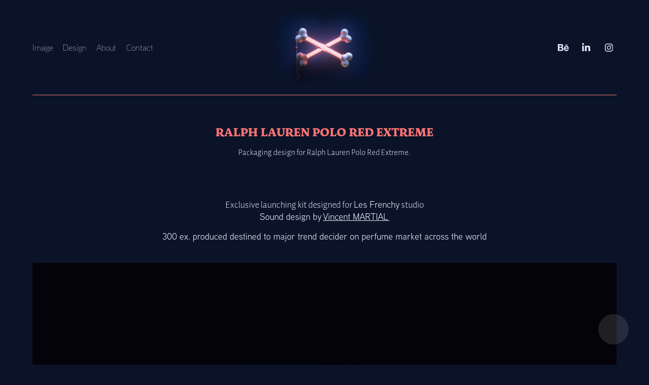

--- FILE ---
content_type: text/html; charset=utf-8
request_url: https://garyflint.com/ralph-lauren-polo-red-extreme
body_size: 9367
content:
<!DOCTYPE HTML>
<html lang="en-US">
<head>
  <meta charset="UTF-8" />
  <meta name="viewport" content="width=device-width, initial-scale=1" />
      <meta name="keywords"  content="perfume,ralph lauren,red extreme,VIP BOX,supercar,carbon,sport,Fragrance,luxury" />
      <meta name="description"  content="Packaging design for Ralph Lauren Polo Red Extreme." />
      <meta name="twitter:card"  content="summary_large_image" />
      <meta name="twitter:site"  content="@AdobePortfolio" />
      <meta  property="og:title" content="Gary Flint | Creative Studio - RALPH LAUREN POLO RED EXTREME" />
      <meta  property="og:description" content="Packaging design for Ralph Lauren Polo Red Extreme." />
      <meta  property="og:image" content="https://cdn.myportfolio.com/fe23aff6baafb05974ec5562187d5b96/9d153f40-c18c-4eb4-90cc-9adfd3d2c1ba_rwc_0x26x1504x850x1504.jpg?h=9e91f7ac82184c7c7fe2e3a13a0c8fba" />
        <link rel="icon" href="https://cdn.myportfolio.com/fe23aff6baafb05974ec5562187d5b96/7b08908a-127d-4f75-a707-7a18e3b44798_carw_1x1x32.jpg?h=8ccb1db941d9a80e82b91fe20120e5ac" />
        <link rel="apple-touch-icon" href="https://cdn.myportfolio.com/fe23aff6baafb05974ec5562187d5b96/27043866-5f11-4eca-9179-3f3143164f20_carw_1x1x180.jpg?h=7e7a0915612b295fb90e456857cbd722" />
      <link rel="stylesheet" href="/dist/css/main.css" type="text/css" />
      <link rel="stylesheet" href="https://cdn.myportfolio.com/fe23aff6baafb05974ec5562187d5b96/717829a48b5fad64747b7bf2f577ae731737215235.css?h=33fc3c985e05b8604e2d5a4f1efb643e" type="text/css" />
    <link rel="canonical" href="https://garyflint.com/ralph-lauren-polo-red-extreme" />
      <title>Gary Flint | Creative Studio - RALPH LAUREN POLO RED EXTREME</title>
    <script type="text/javascript" src="//use.typekit.net/ik/[base64].js?cb=8dae7d4d979f383d5ca1dd118e49b6878a07c580" async onload="
    try {
      window.Typekit.load();
    } catch (e) {
      console.warn('Typekit not loaded.');
    }
    "></script>
</head>
  <body class="transition-enabled">  <div class='page-background-video page-background-video-with-panel'>
  </div>
  <div class="js-responsive-nav">
    <div class="responsive-nav has-social">
      <div class="responsive-nav__contents">
        <div class="close-responsive-click-area js-close-responsive-nav">
          <div class="close-responsive-button"></div>
        </div>
            <nav class="nav-container" data-hover-hint="nav" data-hover-hint-placement="bottom-start">
                <div class="gallery-title"><a href="/projects" >Image</a></div>
                <div class="gallery-title"><a href="/design" >Design</a></div>
      <div class="page-title">
        <a href="/about" >About</a>
      </div>
      <div class="page-title">
        <a href="/contact" >Contact</a>
      </div>
            </nav>
          <div class="social pf-nav-social" data-context="theme.nav" data-hover-hint="navSocialIcons" data-hover-hint-placement="bottom-start">
            <ul>
                    <li>
                      <a href="https://www.behance.net/garyflinta9084" target="_blank">
                        <svg id="Layer_1" data-name="Layer 1" xmlns="http://www.w3.org/2000/svg" viewBox="0 0 30 24" class="icon"><path id="path-1" d="M18.83,14.38a2.78,2.78,0,0,0,.65,1.9,2.31,2.31,0,0,0,1.7.59,2.31,2.31,0,0,0,1.38-.41,1.79,1.79,0,0,0,.71-0.87h2.31a4.48,4.48,0,0,1-1.71,2.53,5,5,0,0,1-2.78.76,5.53,5.53,0,0,1-2-.37,4.34,4.34,0,0,1-1.55-1,4.77,4.77,0,0,1-1-1.63,6.29,6.29,0,0,1,0-4.13,4.83,4.83,0,0,1,1-1.64A4.64,4.64,0,0,1,19.09,9a4.86,4.86,0,0,1,2-.4A4.5,4.5,0,0,1,23.21,9a4.36,4.36,0,0,1,1.5,1.3,5.39,5.39,0,0,1,.84,1.86,7,7,0,0,1,.18,2.18h-6.9Zm3.67-3.24A1.94,1.94,0,0,0,21,10.6a2.26,2.26,0,0,0-1,.22,2,2,0,0,0-.66.54,1.94,1.94,0,0,0-.35.69,3.47,3.47,0,0,0-.12.65h4.29A2.75,2.75,0,0,0,22.5,11.14ZM18.29,6h5.36V7.35H18.29V6ZM13.89,17.7a4.4,4.4,0,0,1-1.51.7,6.44,6.44,0,0,1-1.73.22H4.24V5.12h6.24a7.7,7.7,0,0,1,1.73.17,3.67,3.67,0,0,1,1.33.56,2.6,2.6,0,0,1,.86,1,3.74,3.74,0,0,1,.3,1.58,3,3,0,0,1-.46,1.7,3.33,3.33,0,0,1-1.35,1.12,3.19,3.19,0,0,1,1.82,1.26,3.79,3.79,0,0,1,.59,2.17,3.79,3.79,0,0,1-.39,1.77A3.24,3.24,0,0,1,13.89,17.7ZM11.72,8.19a1.25,1.25,0,0,0-.45-0.47,1.88,1.88,0,0,0-.64-0.24,5.5,5.5,0,0,0-.76-0.05H7.16v3.16h3a2,2,0,0,0,1.28-.38A1.43,1.43,0,0,0,11.89,9,1.73,1.73,0,0,0,11.72,8.19ZM11.84,13a2.39,2.39,0,0,0-1.52-.45H7.16v3.73h3.11a3.61,3.61,0,0,0,.82-0.09A2,2,0,0,0,11.77,16a1.39,1.39,0,0,0,.47-0.54,1.85,1.85,0,0,0,.17-0.88A1.77,1.77,0,0,0,11.84,13Z"/></svg>
                      </a>
                    </li>
                    <li>
                      <a href="https://www.linkedin.com/in/fla0jesus0satan0zorro0er/" target="_blank">
                        <svg version="1.1" id="Layer_1" xmlns="http://www.w3.org/2000/svg" xmlns:xlink="http://www.w3.org/1999/xlink" viewBox="0 0 30 24" style="enable-background:new 0 0 30 24;" xml:space="preserve" class="icon">
                        <path id="path-1_24_" d="M19.6,19v-5.8c0-1.4-0.5-2.4-1.7-2.4c-1,0-1.5,0.7-1.8,1.3C16,12.3,16,12.6,16,13v6h-3.4
                          c0,0,0.1-9.8,0-10.8H16v1.5c0,0,0,0,0,0h0v0C16.4,9,17.2,7.9,19,7.9c2.3,0,4,1.5,4,4.9V19H19.6z M8.9,6.7L8.9,6.7
                          C7.7,6.7,7,5.9,7,4.9C7,3.8,7.8,3,8.9,3s1.9,0.8,1.9,1.9C10.9,5.9,10.1,6.7,8.9,6.7z M10.6,19H7.2V8.2h3.4V19z"/>
                        </svg>
                      </a>
                    </li>
                    <li>
                      <a href="https://www.instagram.com/garyflint.design/?hl=fr" target="_blank">
                        <svg version="1.1" id="Layer_1" xmlns="http://www.w3.org/2000/svg" xmlns:xlink="http://www.w3.org/1999/xlink" viewBox="0 0 30 24" style="enable-background:new 0 0 30 24;" xml:space="preserve" class="icon">
                        <g>
                          <path d="M15,5.4c2.1,0,2.4,0,3.2,0c0.8,0,1.2,0.2,1.5,0.3c0.4,0.1,0.6,0.3,0.9,0.6c0.3,0.3,0.5,0.5,0.6,0.9
                            c0.1,0.3,0.2,0.7,0.3,1.5c0,0.8,0,1.1,0,3.2s0,2.4,0,3.2c0,0.8-0.2,1.2-0.3,1.5c-0.1,0.4-0.3,0.6-0.6,0.9c-0.3,0.3-0.5,0.5-0.9,0.6
                            c-0.3,0.1-0.7,0.2-1.5,0.3c-0.8,0-1.1,0-3.2,0s-2.4,0-3.2,0c-0.8,0-1.2-0.2-1.5-0.3c-0.4-0.1-0.6-0.3-0.9-0.6
                            c-0.3-0.3-0.5-0.5-0.6-0.9c-0.1-0.3-0.2-0.7-0.3-1.5c0-0.8,0-1.1,0-3.2s0-2.4,0-3.2c0-0.8,0.2-1.2,0.3-1.5c0.1-0.4,0.3-0.6,0.6-0.9
                            c0.3-0.3,0.5-0.5,0.9-0.6c0.3-0.1,0.7-0.2,1.5-0.3C12.6,5.4,12.9,5.4,15,5.4 M15,4c-2.2,0-2.4,0-3.3,0c-0.9,0-1.4,0.2-1.9,0.4
                            c-0.5,0.2-1,0.5-1.4,0.9C7.9,5.8,7.6,6.2,7.4,6.8C7.2,7.3,7.1,7.9,7,8.7C7,9.6,7,9.8,7,12s0,2.4,0,3.3c0,0.9,0.2,1.4,0.4,1.9
                            c0.2,0.5,0.5,1,0.9,1.4c0.4,0.4,0.9,0.7,1.4,0.9c0.5,0.2,1.1,0.3,1.9,0.4c0.9,0,1.1,0,3.3,0s2.4,0,3.3,0c0.9,0,1.4-0.2,1.9-0.4
                            c0.5-0.2,1-0.5,1.4-0.9c0.4-0.4,0.7-0.9,0.9-1.4c0.2-0.5,0.3-1.1,0.4-1.9c0-0.9,0-1.1,0-3.3s0-2.4,0-3.3c0-0.9-0.2-1.4-0.4-1.9
                            c-0.2-0.5-0.5-1-0.9-1.4c-0.4-0.4-0.9-0.7-1.4-0.9c-0.5-0.2-1.1-0.3-1.9-0.4C17.4,4,17.2,4,15,4L15,4L15,4z"/>
                          <path d="M15,7.9c-2.3,0-4.1,1.8-4.1,4.1s1.8,4.1,4.1,4.1s4.1-1.8,4.1-4.1S17.3,7.9,15,7.9L15,7.9z M15,14.7c-1.5,0-2.7-1.2-2.7-2.7
                            c0-1.5,1.2-2.7,2.7-2.7s2.7,1.2,2.7,2.7C17.7,13.5,16.5,14.7,15,14.7L15,14.7z"/>
                          <path d="M20.2,7.7c0,0.5-0.4,1-1,1s-1-0.4-1-1s0.4-1,1-1S20.2,7.2,20.2,7.7L20.2,7.7z"/>
                        </g>
                        </svg>
                      </a>
                    </li>
            </ul>
          </div>
      </div>
    </div>
  </div>
  <div class="site-wrap cfix">
    <div class="site-container">
      <div class="site-content e2e-site-content">
          <header class="site-header js-site-header " data-context="theme.nav" data-hover-hint="nav" data-hover-hint-placement="top-start">
              <nav class="nav-container" data-hover-hint="nav" data-hover-hint-placement="bottom-start">
                <div class="gallery-title"><a href="/projects" >Image</a></div>
                <div class="gallery-title"><a href="/design" >Design</a></div>
      <div class="page-title">
        <a href="/about" >About</a>
      </div>
      <div class="page-title">
        <a href="/contact" >Contact</a>
      </div>
              </nav>
              <div class="logo-wrap" data-context="theme.logo.header" data-hover-hint="logo" data-hover-hint-placement="bottom-start">
                <div class="logo e2e-site-logo-text logo-image  ">
    <a href="/projects" class="image-normal image-link">
      <img src="https://cdn.myportfolio.com/fe23aff6baafb05974ec5562187d5b96/b84c582a-4767-4e88-9133-8647bedf001d_rwc_0x0x1280x674x4096.jpg?h=ba22b77945b26a1ccf25430ece4c55cf" alt="Gary Flint">
    </a>
                </div>
              </div>
              <div class="social pf-nav-social" data-context="theme.nav" data-hover-hint="navSocialIcons" data-hover-hint-placement="bottom-start">
                <ul>
                        <li>
                          <a href="https://www.behance.net/garyflinta9084" target="_blank">
                            <svg id="Layer_1" data-name="Layer 1" xmlns="http://www.w3.org/2000/svg" viewBox="0 0 30 24" class="icon"><path id="path-1" d="M18.83,14.38a2.78,2.78,0,0,0,.65,1.9,2.31,2.31,0,0,0,1.7.59,2.31,2.31,0,0,0,1.38-.41,1.79,1.79,0,0,0,.71-0.87h2.31a4.48,4.48,0,0,1-1.71,2.53,5,5,0,0,1-2.78.76,5.53,5.53,0,0,1-2-.37,4.34,4.34,0,0,1-1.55-1,4.77,4.77,0,0,1-1-1.63,6.29,6.29,0,0,1,0-4.13,4.83,4.83,0,0,1,1-1.64A4.64,4.64,0,0,1,19.09,9a4.86,4.86,0,0,1,2-.4A4.5,4.5,0,0,1,23.21,9a4.36,4.36,0,0,1,1.5,1.3,5.39,5.39,0,0,1,.84,1.86,7,7,0,0,1,.18,2.18h-6.9Zm3.67-3.24A1.94,1.94,0,0,0,21,10.6a2.26,2.26,0,0,0-1,.22,2,2,0,0,0-.66.54,1.94,1.94,0,0,0-.35.69,3.47,3.47,0,0,0-.12.65h4.29A2.75,2.75,0,0,0,22.5,11.14ZM18.29,6h5.36V7.35H18.29V6ZM13.89,17.7a4.4,4.4,0,0,1-1.51.7,6.44,6.44,0,0,1-1.73.22H4.24V5.12h6.24a7.7,7.7,0,0,1,1.73.17,3.67,3.67,0,0,1,1.33.56,2.6,2.6,0,0,1,.86,1,3.74,3.74,0,0,1,.3,1.58,3,3,0,0,1-.46,1.7,3.33,3.33,0,0,1-1.35,1.12,3.19,3.19,0,0,1,1.82,1.26,3.79,3.79,0,0,1,.59,2.17,3.79,3.79,0,0,1-.39,1.77A3.24,3.24,0,0,1,13.89,17.7ZM11.72,8.19a1.25,1.25,0,0,0-.45-0.47,1.88,1.88,0,0,0-.64-0.24,5.5,5.5,0,0,0-.76-0.05H7.16v3.16h3a2,2,0,0,0,1.28-.38A1.43,1.43,0,0,0,11.89,9,1.73,1.73,0,0,0,11.72,8.19ZM11.84,13a2.39,2.39,0,0,0-1.52-.45H7.16v3.73h3.11a3.61,3.61,0,0,0,.82-0.09A2,2,0,0,0,11.77,16a1.39,1.39,0,0,0,.47-0.54,1.85,1.85,0,0,0,.17-0.88A1.77,1.77,0,0,0,11.84,13Z"/></svg>
                          </a>
                        </li>
                        <li>
                          <a href="https://www.linkedin.com/in/fla0jesus0satan0zorro0er/" target="_blank">
                            <svg version="1.1" id="Layer_1" xmlns="http://www.w3.org/2000/svg" xmlns:xlink="http://www.w3.org/1999/xlink" viewBox="0 0 30 24" style="enable-background:new 0 0 30 24;" xml:space="preserve" class="icon">
                            <path id="path-1_24_" d="M19.6,19v-5.8c0-1.4-0.5-2.4-1.7-2.4c-1,0-1.5,0.7-1.8,1.3C16,12.3,16,12.6,16,13v6h-3.4
                              c0,0,0.1-9.8,0-10.8H16v1.5c0,0,0,0,0,0h0v0C16.4,9,17.2,7.9,19,7.9c2.3,0,4,1.5,4,4.9V19H19.6z M8.9,6.7L8.9,6.7
                              C7.7,6.7,7,5.9,7,4.9C7,3.8,7.8,3,8.9,3s1.9,0.8,1.9,1.9C10.9,5.9,10.1,6.7,8.9,6.7z M10.6,19H7.2V8.2h3.4V19z"/>
                            </svg>
                          </a>
                        </li>
                        <li>
                          <a href="https://www.instagram.com/garyflint.design/?hl=fr" target="_blank">
                            <svg version="1.1" id="Layer_1" xmlns="http://www.w3.org/2000/svg" xmlns:xlink="http://www.w3.org/1999/xlink" viewBox="0 0 30 24" style="enable-background:new 0 0 30 24;" xml:space="preserve" class="icon">
                            <g>
                              <path d="M15,5.4c2.1,0,2.4,0,3.2,0c0.8,0,1.2,0.2,1.5,0.3c0.4,0.1,0.6,0.3,0.9,0.6c0.3,0.3,0.5,0.5,0.6,0.9
                                c0.1,0.3,0.2,0.7,0.3,1.5c0,0.8,0,1.1,0,3.2s0,2.4,0,3.2c0,0.8-0.2,1.2-0.3,1.5c-0.1,0.4-0.3,0.6-0.6,0.9c-0.3,0.3-0.5,0.5-0.9,0.6
                                c-0.3,0.1-0.7,0.2-1.5,0.3c-0.8,0-1.1,0-3.2,0s-2.4,0-3.2,0c-0.8,0-1.2-0.2-1.5-0.3c-0.4-0.1-0.6-0.3-0.9-0.6
                                c-0.3-0.3-0.5-0.5-0.6-0.9c-0.1-0.3-0.2-0.7-0.3-1.5c0-0.8,0-1.1,0-3.2s0-2.4,0-3.2c0-0.8,0.2-1.2,0.3-1.5c0.1-0.4,0.3-0.6,0.6-0.9
                                c0.3-0.3,0.5-0.5,0.9-0.6c0.3-0.1,0.7-0.2,1.5-0.3C12.6,5.4,12.9,5.4,15,5.4 M15,4c-2.2,0-2.4,0-3.3,0c-0.9,0-1.4,0.2-1.9,0.4
                                c-0.5,0.2-1,0.5-1.4,0.9C7.9,5.8,7.6,6.2,7.4,6.8C7.2,7.3,7.1,7.9,7,8.7C7,9.6,7,9.8,7,12s0,2.4,0,3.3c0,0.9,0.2,1.4,0.4,1.9
                                c0.2,0.5,0.5,1,0.9,1.4c0.4,0.4,0.9,0.7,1.4,0.9c0.5,0.2,1.1,0.3,1.9,0.4c0.9,0,1.1,0,3.3,0s2.4,0,3.3,0c0.9,0,1.4-0.2,1.9-0.4
                                c0.5-0.2,1-0.5,1.4-0.9c0.4-0.4,0.7-0.9,0.9-1.4c0.2-0.5,0.3-1.1,0.4-1.9c0-0.9,0-1.1,0-3.3s0-2.4,0-3.3c0-0.9-0.2-1.4-0.4-1.9
                                c-0.2-0.5-0.5-1-0.9-1.4c-0.4-0.4-0.9-0.7-1.4-0.9c-0.5-0.2-1.1-0.3-1.9-0.4C17.4,4,17.2,4,15,4L15,4L15,4z"/>
                              <path d="M15,7.9c-2.3,0-4.1,1.8-4.1,4.1s1.8,4.1,4.1,4.1s4.1-1.8,4.1-4.1S17.3,7.9,15,7.9L15,7.9z M15,14.7c-1.5,0-2.7-1.2-2.7-2.7
                                c0-1.5,1.2-2.7,2.7-2.7s2.7,1.2,2.7,2.7C17.7,13.5,16.5,14.7,15,14.7L15,14.7z"/>
                              <path d="M20.2,7.7c0,0.5-0.4,1-1,1s-1-0.4-1-1s0.4-1,1-1S20.2,7.2,20.2,7.7L20.2,7.7z"/>
                            </g>
                            </svg>
                          </a>
                        </li>
                </ul>
              </div>
              <div class="hamburger-click-area js-hamburger">
                <div class="hamburger">
                  <i></i>
                  <i></i>
                  <i></i>
                </div>
              </div>
          </header>
        <main>
  <div class="page-container js-site-wrap" data-context="page.page.container" data-hover-hint="pageContainer">
    <section class="page standard-modules">
        <header class="page-header content" data-context="pages" data-identity="id:p5943a8d7302025cc86cbcad64e427b63a3e329ce3a4af35c7669b" data-hover-hint="pageHeader" data-hover-hint-id="p5943a8d7302025cc86cbcad64e427b63a3e329ce3a4af35c7669b">
            <h1 class="title preserve-whitespace e2e-site-logo-text">RALPH LAUREN POLO RED EXTREME</h1>
            <p class="description">Packaging design for Ralph Lauren Polo Red Extreme.</p>
        </header>
      <div class="page-content js-page-content" data-context="pages" data-identity="id:p5943a8d7302025cc86cbcad64e427b63a3e329ce3a4af35c7669b">
        <div id="project-canvas" class="js-project-modules modules content">
          <div id="project-modules">
              
              
              
              
              
              <div class="project-module module text project-module-text align-center js-project-module e2e-site-project-module-text">
  <div class="rich-text js-text-editable module-text"><div class="main-text">Exclusive launching kit designed for <span style="font-family:lgmv; font-weight:400;"><span>Les Frenchy</span></span> studio</div><div class="main-text"><span style="font-family:lgmv; font-weight:400;">Sound design by <a href="http://www.sonambule.net" target="_blank"><span><span>Vincent MARTIAL</span></span> </a></span></div><div class="sub-title"><div class="main-text"><span style="font-family:lgmv; font-weight:400;"><span><span>300 ex. produced destined to major trend decider on perfume market across the world</span></span></span></div></div></div>
</div>

              
              
              
              
              
              <div class="project-module module image project-module-image js-js-project-module" >

  

  
     <div class="js-lightbox" data-src="https://cdn.myportfolio.com/fe23aff6baafb05974ec5562187d5b96/d9bfddcf56c5ab8238e7bcbe.jpg?h=4e7cc997e246b22650bda8f44c06101b">
           <img
             class="js-lazy e2e-site-project-module-image"
             src="[data-uri]"
             data-src="https://cdn.myportfolio.com/fe23aff6baafb05974ec5562187d5b96/d9bfddcf56c5ab8238e7bcbe_rw_1920.jpg?h=bb7448162da4acd5a73ba62a6f78a22e"
             data-srcset="https://cdn.myportfolio.com/fe23aff6baafb05974ec5562187d5b96/d9bfddcf56c5ab8238e7bcbe_rw_600.jpg?h=9338e5e18b59e2e19579678d6b5a67ac 600w,https://cdn.myportfolio.com/fe23aff6baafb05974ec5562187d5b96/d9bfddcf56c5ab8238e7bcbe_rw_1200.jpg?h=df0fb604e0c5daaafaa79e22d4e713dc 1200w,https://cdn.myportfolio.com/fe23aff6baafb05974ec5562187d5b96/d9bfddcf56c5ab8238e7bcbe_rw_1920.jpg?h=bb7448162da4acd5a73ba62a6f78a22e 1500w,"
             data-sizes="(max-width: 1500px) 100vw, 1500px"
             width="1500"
             height="0"
             style="padding-bottom: 60%; background: rgba(0, 0, 0, 0.03)"
             
           >
     </div>
  

</div>

              
              
              
              
              
              
              
              
              
              <div class="project-module module image project-module-image js-js-project-module" >

  

  
     <div class="js-lightbox" data-src="https://cdn.myportfolio.com/fe23aff6baafb05974ec5562187d5b96/03396969fe2cb1f1c831f815.jpg?h=bb4b3bbf929e75fece11119597aec145">
           <img
             class="js-lazy e2e-site-project-module-image"
             src="[data-uri]"
             data-src="https://cdn.myportfolio.com/fe23aff6baafb05974ec5562187d5b96/03396969fe2cb1f1c831f815_rw_1920.jpg?h=687ef669c035e0082e980890f64059a2"
             data-srcset="https://cdn.myportfolio.com/fe23aff6baafb05974ec5562187d5b96/03396969fe2cb1f1c831f815_rw_600.jpg?h=1d6b189044899885305cd529a8f83b45 600w,https://cdn.myportfolio.com/fe23aff6baafb05974ec5562187d5b96/03396969fe2cb1f1c831f815_rw_1200.jpg?h=65fb0f40cbf2e9140eb19a92b6d3e0fa 1200w,https://cdn.myportfolio.com/fe23aff6baafb05974ec5562187d5b96/03396969fe2cb1f1c831f815_rw_1920.jpg?h=687ef669c035e0082e980890f64059a2 1500w,"
             data-sizes="(max-width: 1500px) 100vw, 1500px"
             width="1500"
             height="0"
             style="padding-bottom: 60%; background: rgba(0, 0, 0, 0.03)"
             
           >
     </div>
  

</div>

              
              
              
              
              
              
              
              
              
              
              
              
              
              <div class="project-module module text project-module-text align-center js-project-module e2e-site-project-module-text">
  <div class="rich-text js-text-editable module-text"><div class="caption"><span>opening is triggered by finger pressure on the logo…</span></div><div><br></div></div>
</div>

              
              
              
              
              
              <div class="project-module module image project-module-image js-js-project-module" >

  

  
     <div class="js-lightbox" data-src="https://cdn.myportfolio.com/fe23aff6baafb05974ec5562187d5b96/d6b33337307602a8cc0d909a.jpg?h=32dbdc0fb92eee2f325c5945ec934dba">
           <img
             class="js-lazy e2e-site-project-module-image"
             src="[data-uri]"
             data-src="https://cdn.myportfolio.com/fe23aff6baafb05974ec5562187d5b96/d6b33337307602a8cc0d909a_rw_1920.jpg?h=88f233e9633dc779bbfe581594f836d3"
             data-srcset="https://cdn.myportfolio.com/fe23aff6baafb05974ec5562187d5b96/d6b33337307602a8cc0d909a_rw_600.jpg?h=e525fc16da017d496deba9b83669323d 600w,https://cdn.myportfolio.com/fe23aff6baafb05974ec5562187d5b96/d6b33337307602a8cc0d909a_rw_1200.jpg?h=6fe7eb1c59dd19862a023486c04ee879 1200w,https://cdn.myportfolio.com/fe23aff6baafb05974ec5562187d5b96/d6b33337307602a8cc0d909a_rw_1920.jpg?h=88f233e9633dc779bbfe581594f836d3 1400w,"
             data-sizes="(max-width: 1400px) 100vw, 1400px"
             width="1400"
             height="0"
             style="padding-bottom: 60%; background: rgba(0, 0, 0, 0.03)"
             
           >
     </div>
  

</div>

              
              
              
              
              
              
              
              
              
              
              
              
              
              <div class="project-module module text project-module-text align-center js-project-module e2e-site-project-module-text">
  <div class="rich-text js-text-editable module-text"><div class="caption"><span>automatically the two parts of the box are separated by a sliding motion…</span></div><div><br></div></div>
</div>

              
              
              
              
              
              <div class="project-module module image project-module-image js-js-project-module" >

  

  
     <div class="js-lightbox" data-src="https://cdn.myportfolio.com/fe23aff6baafb05974ec5562187d5b96/6eb75cc6095b4b6dc4a98f43.jpg?h=5eab4e2c98098182006b13947ccd2321">
           <img
             class="js-lazy e2e-site-project-module-image"
             src="[data-uri]"
             data-src="https://cdn.myportfolio.com/fe23aff6baafb05974ec5562187d5b96/6eb75cc6095b4b6dc4a98f43_rw_1920.jpg?h=8207b650a705ece25b5c996ea94f9ff4"
             data-srcset="https://cdn.myportfolio.com/fe23aff6baafb05974ec5562187d5b96/6eb75cc6095b4b6dc4a98f43_rw_600.jpg?h=e3f5a63880b255ba5f166dc33d38b440 600w,https://cdn.myportfolio.com/fe23aff6baafb05974ec5562187d5b96/6eb75cc6095b4b6dc4a98f43_rw_1200.jpg?h=431aad0cc752776866eae10534542a88 1200w,https://cdn.myportfolio.com/fe23aff6baafb05974ec5562187d5b96/6eb75cc6095b4b6dc4a98f43_rw_1920.jpg?h=8207b650a705ece25b5c996ea94f9ff4 1500w,"
             data-sizes="(max-width: 1500px) 100vw, 1500px"
             width="1500"
             height="0"
             style="padding-bottom: 60%; background: rgba(0, 0, 0, 0.03)"
             
           >
     </div>
  

</div>

              
              
              
              
              
              
              
              
              
              
              
              
              
              <div class="project-module module text project-module-text align-center js-project-module e2e-site-project-module-text">
  <div class="rich-text js-text-editable module-text"><div class="caption"><span><span><span>The lid is lifted and finally the bed of the flask is illuminated</span></span></span></div><div><br></div></div>
</div>

              
              
              
              
              
              <div class="project-module module image project-module-image js-js-project-module" >

  

  
     <div class="js-lightbox" data-src="https://cdn.myportfolio.com/fe23aff6baafb05974ec5562187d5b96/75c82900373616ea14af799a.jpg?h=d96b759f6ec942c94627e7e8a6cb1f95">
           <img
             class="js-lazy e2e-site-project-module-image"
             src="[data-uri]"
             data-src="https://cdn.myportfolio.com/fe23aff6baafb05974ec5562187d5b96/75c82900373616ea14af799a_rw_1920.jpg?h=d847f00111ceeac72bbf02ca60b31271"
             data-srcset="https://cdn.myportfolio.com/fe23aff6baafb05974ec5562187d5b96/75c82900373616ea14af799a_rw_600.jpg?h=869af637cf4cb2d4955b153478f58804 600w,https://cdn.myportfolio.com/fe23aff6baafb05974ec5562187d5b96/75c82900373616ea14af799a_rw_1200.jpg?h=9059274a564fed14ca24056a3e27127f 1200w,https://cdn.myportfolio.com/fe23aff6baafb05974ec5562187d5b96/75c82900373616ea14af799a_rw_1920.jpg?h=d847f00111ceeac72bbf02ca60b31271 1500w,"
             data-sizes="(max-width: 1500px) 100vw, 1500px"
             width="1500"
             height="0"
             style="padding-bottom: 60%; background: rgba(0, 0, 0, 0.03)"
             
           >
     </div>
  

</div>

              
              
              
              
              
              
              
              
              
              <div class="project-module module image project-module-image js-js-project-module" >

  

  
     <div class="js-lightbox" data-src="https://cdn.myportfolio.com/fe23aff6baafb05974ec5562187d5b96/18d1d5ae08226e041e470192.jpg?h=b9e8e0d210e54fe792181aef1e24b6cb">
           <img
             class="js-lazy e2e-site-project-module-image"
             src="[data-uri]"
             data-src="https://cdn.myportfolio.com/fe23aff6baafb05974ec5562187d5b96/18d1d5ae08226e041e470192_rw_1920.jpg?h=fdd456f731cc6decc42282f270ba87e7"
             data-srcset="https://cdn.myportfolio.com/fe23aff6baafb05974ec5562187d5b96/18d1d5ae08226e041e470192_rw_600.jpg?h=251b64d27b52f57fab8a3b1e1bf17531 600w,https://cdn.myportfolio.com/fe23aff6baafb05974ec5562187d5b96/18d1d5ae08226e041e470192_rw_1200.jpg?h=e089026b73b03df9c5504d125cb4121f 1200w,https://cdn.myportfolio.com/fe23aff6baafb05974ec5562187d5b96/18d1d5ae08226e041e470192_rw_1920.jpg?h=fdd456f731cc6decc42282f270ba87e7 1400w,"
             data-sizes="(max-width: 1400px) 100vw, 1400px"
             width="1400"
             height="0"
             style="padding-bottom: 60%; background: rgba(0, 0, 0, 0.03)"
             
           >
     </div>
  

</div>

              
              
              
              
              
              
              
              
              
              
              
              
              
              <div class="project-module module text project-module-text align-center js-project-module e2e-site-project-module-text">
  <div class="rich-text js-text-editable module-text"><div><br></div><div><br></div><div><br></div></div>
</div>

              
              
              
              
              
              
              <div class="project-module module video project-module-video js-js-project-module">
    <div class="embed-dimensions" style="max-width: 852px; max-height: 480px; margin: 0 auto;">
    <div class="embed-aspect-ratio" style="padding-bottom: 56.34%; position: relative; height: 0px;">
        <iframe title="Video Player" class="embed-content" src="https://www-ccv.adobe.io/v1/player/ccv/8MS-nJ6woya/embed?bgcolor=%23191919&lazyLoading=true&api_key=BehancePro2View" frameborder="0" allowfullscreen style="position: absolute; top: 0; left: 0; width: 100%; height: 100%;"></iframe>
    </div>
    </div>

</div>

              
              
              
              
              
              
              
          </div>
        </div>
      </div>
    </section>
          <section class="other-projects" data-context="page.page.other_pages" data-hover-hint="otherPages">
            <div class="title-wrapper">
              <div class="title-container">
                  <h3 class="other-projects-title preserve-whitespace">You may also like…</h3>
              </div>
            </div>
            <div class="project-covers">
                  <a class="project-cover js-project-cover-touch hold-space" href="/rhum-neisson" data-context="pages" data-identity="id:p59479e1b4d649c95ada455a258f8487f927e3803647f31d84788b">
                      <div class="cover-image-wrap">
                        <div class="cover-image">
                            <div class="cover cover-normal">

            <img
              class="cover__img js-lazy"
              src="https://cdn.myportfolio.com/fe23aff6baafb05974ec5562187d5b96/250e85d7-efc2-4bd8-97f7-1d710b2e9cc8_rwc_106x143x794x449x32.jpg?h=45cb1b2d3be41bfa8b44dd0890c62200"
              data-src="https://cdn.myportfolio.com/fe23aff6baafb05974ec5562187d5b96/250e85d7-efc2-4bd8-97f7-1d710b2e9cc8_rwc_106x143x794x449x794.jpg?h=4e4f71e417776ad8a56b016ca38f139a"
              data-srcset="https://cdn.myportfolio.com/fe23aff6baafb05974ec5562187d5b96/250e85d7-efc2-4bd8-97f7-1d710b2e9cc8_rwc_106x143x794x449x640.jpg?h=5ab04cfe2a212f969a273866482e0daa 640w, https://cdn.myportfolio.com/fe23aff6baafb05974ec5562187d5b96/250e85d7-efc2-4bd8-97f7-1d710b2e9cc8_rwc_106x143x794x449x794.jpg?h=4e4f71e417776ad8a56b016ca38f139a 1280w, https://cdn.myportfolio.com/fe23aff6baafb05974ec5562187d5b96/250e85d7-efc2-4bd8-97f7-1d710b2e9cc8_rwc_106x143x794x449x794.jpg?h=4e4f71e417776ad8a56b016ca38f139a 1366w, https://cdn.myportfolio.com/fe23aff6baafb05974ec5562187d5b96/250e85d7-efc2-4bd8-97f7-1d710b2e9cc8_rwc_106x143x794x449x794.jpg?h=4e4f71e417776ad8a56b016ca38f139a 1920w, https://cdn.myportfolio.com/fe23aff6baafb05974ec5562187d5b96/250e85d7-efc2-4bd8-97f7-1d710b2e9cc8_rwc_106x143x794x449x794.jpg?h=4e4f71e417776ad8a56b016ca38f139a 2560w, https://cdn.myportfolio.com/fe23aff6baafb05974ec5562187d5b96/250e85d7-efc2-4bd8-97f7-1d710b2e9cc8_rwc_106x143x794x449x794.jpg?h=4e4f71e417776ad8a56b016ca38f139a 5120w"
              data-sizes="(max-width: 540px) 100vw, (max-width: 768px) 50vw, 100vw"
            >
                                      </div>
                        </div>
                      </div>
                    <div class="details-wrap">
                      <div class="details">
                        <div class="details-inner">
                            <div class="title preserve-whitespace">RHUM NEISSON</div>
                            <div class="custom1 preserve-whitespace">Art direction, Product design, Story telling</div>
                        </div>
                      </div>
                    </div>
                  </a>
                  <a class="project-cover js-project-cover-touch hold-space" href="/fnac-pack" data-context="pages" data-identity="id:p594944ea7f6b8add1bbaa133682e3c32fcab7fc95abcdc6c2f13d">
                      <div class="cover-image-wrap">
                        <div class="cover-image">
                            <div class="cover cover-normal">

            <img
              class="cover__img js-lazy"
              src="https://cdn.myportfolio.com/fe23aff6baafb05974ec5562187d5b96/7772a768-24c5-4740-a050-0014135d6d0a_rwc_0x161x2054x1160x32.jpg?h=8d8f627295c546eb67597e72fb07719d"
              data-src="https://cdn.myportfolio.com/fe23aff6baafb05974ec5562187d5b96/7772a768-24c5-4740-a050-0014135d6d0a_rwc_0x161x2054x1160x2054.jpg?h=beb83bac3623a23475b833e9af1bbfbb"
              data-srcset="https://cdn.myportfolio.com/fe23aff6baafb05974ec5562187d5b96/7772a768-24c5-4740-a050-0014135d6d0a_rwc_0x161x2054x1160x640.jpg?h=183b6aff4225fbcf897b46fcd2b254a2 640w, https://cdn.myportfolio.com/fe23aff6baafb05974ec5562187d5b96/7772a768-24c5-4740-a050-0014135d6d0a_rwc_0x161x2054x1160x1280.jpg?h=31bfbb48476460981cdbf1b8b64895bc 1280w, https://cdn.myportfolio.com/fe23aff6baafb05974ec5562187d5b96/7772a768-24c5-4740-a050-0014135d6d0a_rwc_0x161x2054x1160x1366.jpg?h=e14c4754ba777176efaa423c42dfec13 1366w, https://cdn.myportfolio.com/fe23aff6baafb05974ec5562187d5b96/7772a768-24c5-4740-a050-0014135d6d0a_rwc_0x161x2054x1160x1920.jpg?h=1b25ba2600174d48e1da1202b9e432ae 1920w, https://cdn.myportfolio.com/fe23aff6baafb05974ec5562187d5b96/7772a768-24c5-4740-a050-0014135d6d0a_rwc_0x161x2054x1160x2054.jpg?h=beb83bac3623a23475b833e9af1bbfbb 2560w, https://cdn.myportfolio.com/fe23aff6baafb05974ec5562187d5b96/7772a768-24c5-4740-a050-0014135d6d0a_rwc_0x161x2054x1160x2054.jpg?h=beb83bac3623a23475b833e9af1bbfbb 5120w"
              data-sizes="(max-width: 540px) 100vw, (max-width: 768px) 50vw, 100vw"
            >
                                      </div>
                        </div>
                      </div>
                    <div class="details-wrap">
                      <div class="details">
                        <div class="details-inner">
                            <div class="title preserve-whitespace">PACK FNAC</div>
                            <div class="custom1 preserve-whitespace">Art Direction, Brand Identity, Packaging</div>
                        </div>
                      </div>
                    </div>
                  </a>
                  <a class="project-cover js-project-cover-touch hold-space" href="/logos-identity" data-context="pages" data-identity="id:p594bcb1266bdefd75683b4a4f8a111214017fd1583750626dc323">
                      <div class="cover-image-wrap">
                        <div class="cover-image">
                            <div class="cover cover-normal">

            <img
              class="cover__img js-lazy"
              src="https://cdn.myportfolio.com/fe23aff6baafb05974ec5562187d5b96/288bf891-8327-4f31-a80a-60655e1b956d_rwc_0x40x803x454x32.jpg?h=6f46e61a8f4aec641fff8d010a38d89e"
              data-src="https://cdn.myportfolio.com/fe23aff6baafb05974ec5562187d5b96/288bf891-8327-4f31-a80a-60655e1b956d_rwc_0x40x803x454x803.jpg?h=ff059ff0eed29d0773b91134ac7404b6"
              data-srcset="https://cdn.myportfolio.com/fe23aff6baafb05974ec5562187d5b96/288bf891-8327-4f31-a80a-60655e1b956d_rwc_0x40x803x454x640.jpg?h=416937abb56273496fb9dd33d46bc1f5 640w, https://cdn.myportfolio.com/fe23aff6baafb05974ec5562187d5b96/288bf891-8327-4f31-a80a-60655e1b956d_rwc_0x40x803x454x803.jpg?h=ff059ff0eed29d0773b91134ac7404b6 1280w, https://cdn.myportfolio.com/fe23aff6baafb05974ec5562187d5b96/288bf891-8327-4f31-a80a-60655e1b956d_rwc_0x40x803x454x803.jpg?h=ff059ff0eed29d0773b91134ac7404b6 1366w, https://cdn.myportfolio.com/fe23aff6baafb05974ec5562187d5b96/288bf891-8327-4f31-a80a-60655e1b956d_rwc_0x40x803x454x803.jpg?h=ff059ff0eed29d0773b91134ac7404b6 1920w, https://cdn.myportfolio.com/fe23aff6baafb05974ec5562187d5b96/288bf891-8327-4f31-a80a-60655e1b956d_rwc_0x40x803x454x803.jpg?h=ff059ff0eed29d0773b91134ac7404b6 2560w, https://cdn.myportfolio.com/fe23aff6baafb05974ec5562187d5b96/288bf891-8327-4f31-a80a-60655e1b956d_rwc_0x40x803x454x803.jpg?h=ff059ff0eed29d0773b91134ac7404b6 5120w"
              data-sizes="(max-width: 540px) 100vw, (max-width: 768px) 50vw, 100vw"
            >
                                      </div>
                        </div>
                      </div>
                    <div class="details-wrap">
                      <div class="details">
                        <div class="details-inner">
                            <div class="title preserve-whitespace">LOGOS &amp; IDENTITY</div>
                            
                        </div>
                      </div>
                    </div>
                  </a>
                  <a class="project-cover js-project-cover-touch hold-space" href="/type-for-light" data-context="pages" data-identity="id:p5945353e2700e67c6d1d9d0de4b9bbb61335d107596b2d89bd907">
                      <div class="cover-image-wrap">
                        <div class="cover-image">
                            <div class="cover cover-normal">

            <img
              class="cover__img js-lazy"
              src="https://cdn.myportfolio.com/fe23aff6baafb05974ec5562187d5b96/316f7cde-0a7e-408c-ae20-f4af88611c7f_rwc_64x0x786x444x32.jpg?h=d66c61e98af597bd5ee8c7d384903a72"
              data-src="https://cdn.myportfolio.com/fe23aff6baafb05974ec5562187d5b96/316f7cde-0a7e-408c-ae20-f4af88611c7f_rwc_64x0x786x444x786.jpg?h=2a4b4bf7ccb674cb7c8ed8ccf1dcf5b0"
              data-srcset="https://cdn.myportfolio.com/fe23aff6baafb05974ec5562187d5b96/316f7cde-0a7e-408c-ae20-f4af88611c7f_rwc_64x0x786x444x640.jpg?h=00af7b22fcc3a8cadf5b396f9d005ee5 640w, https://cdn.myportfolio.com/fe23aff6baafb05974ec5562187d5b96/316f7cde-0a7e-408c-ae20-f4af88611c7f_rwc_64x0x786x444x786.jpg?h=2a4b4bf7ccb674cb7c8ed8ccf1dcf5b0 1280w, https://cdn.myportfolio.com/fe23aff6baafb05974ec5562187d5b96/316f7cde-0a7e-408c-ae20-f4af88611c7f_rwc_64x0x786x444x786.jpg?h=2a4b4bf7ccb674cb7c8ed8ccf1dcf5b0 1366w, https://cdn.myportfolio.com/fe23aff6baafb05974ec5562187d5b96/316f7cde-0a7e-408c-ae20-f4af88611c7f_rwc_64x0x786x444x786.jpg?h=2a4b4bf7ccb674cb7c8ed8ccf1dcf5b0 1920w, https://cdn.myportfolio.com/fe23aff6baafb05974ec5562187d5b96/316f7cde-0a7e-408c-ae20-f4af88611c7f_rwc_64x0x786x444x786.jpg?h=2a4b4bf7ccb674cb7c8ed8ccf1dcf5b0 2560w, https://cdn.myportfolio.com/fe23aff6baafb05974ec5562187d5b96/316f7cde-0a7e-408c-ae20-f4af88611c7f_rwc_64x0x786x444x786.jpg?h=2a4b4bf7ccb674cb7c8ed8ccf1dcf5b0 5120w"
              data-sizes="(max-width: 540px) 100vw, (max-width: 768px) 50vw, 100vw"
            >
                                      </div>
                        </div>
                      </div>
                    <div class="details-wrap">
                      <div class="details">
                        <div class="details-inner">
                            <div class="title preserve-whitespace">TYPE FOR LIGHT</div>
                            <div class="custom1 preserve-whitespace">Typography, Graphic Design</div>
                        </div>
                      </div>
                    </div>
                  </a>
                  <a class="project-cover js-project-cover-touch hold-space" href="/bentley-beyond" data-context="pages" data-identity="id:p5cadda70992a209060ed8f89f41fbff757115e8404405f108aaee">
                      <div class="cover-image-wrap">
                        <div class="cover-image">
                            <div class="cover cover-normal">

            <img
              class="cover__img js-lazy"
              src="https://cdn.myportfolio.com/fe23aff6baafb05974ec5562187d5b96/13f08e62-6a76-4440-96fe-c18f13b3ed12_rwc_97x0x886x500x32.jpg?h=0d9a138a63a1dea0da80bc2f03523297"
              data-src="https://cdn.myportfolio.com/fe23aff6baafb05974ec5562187d5b96/13f08e62-6a76-4440-96fe-c18f13b3ed12_rwc_97x0x886x500x886.jpg?h=ba1ab8374f9e3a5531521dcc08f3fad3"
              data-srcset="https://cdn.myportfolio.com/fe23aff6baafb05974ec5562187d5b96/13f08e62-6a76-4440-96fe-c18f13b3ed12_rwc_97x0x886x500x640.jpg?h=20d87a771a7af9b22cd9b89e549a5c2e 640w, https://cdn.myportfolio.com/fe23aff6baafb05974ec5562187d5b96/13f08e62-6a76-4440-96fe-c18f13b3ed12_rwc_97x0x886x500x886.jpg?h=ba1ab8374f9e3a5531521dcc08f3fad3 1280w, https://cdn.myportfolio.com/fe23aff6baafb05974ec5562187d5b96/13f08e62-6a76-4440-96fe-c18f13b3ed12_rwc_97x0x886x500x886.jpg?h=ba1ab8374f9e3a5531521dcc08f3fad3 1366w, https://cdn.myportfolio.com/fe23aff6baafb05974ec5562187d5b96/13f08e62-6a76-4440-96fe-c18f13b3ed12_rwc_97x0x886x500x886.jpg?h=ba1ab8374f9e3a5531521dcc08f3fad3 1920w, https://cdn.myportfolio.com/fe23aff6baafb05974ec5562187d5b96/13f08e62-6a76-4440-96fe-c18f13b3ed12_rwc_97x0x886x500x886.jpg?h=ba1ab8374f9e3a5531521dcc08f3fad3 2560w, https://cdn.myportfolio.com/fe23aff6baafb05974ec5562187d5b96/13f08e62-6a76-4440-96fe-c18f13b3ed12_rwc_97x0x886x500x886.jpg?h=ba1ab8374f9e3a5531521dcc08f3fad3 5120w"
              data-sizes="(max-width: 540px) 100vw, (max-width: 768px) 50vw, 100vw"
            >
                                      </div>
                        </div>
                      </div>
                    <div class="details-wrap">
                      <div class="details">
                        <div class="details-inner">
                            <div class="title preserve-whitespace">BENTLEY BEYOND, THE COLLECTION</div>
                            <div class="custom1 preserve-whitespace">Art Direction, Product Design, Flaconnage</div>
                        </div>
                      </div>
                    </div>
                  </a>
                  <a class="project-cover js-project-cover-touch hold-space" href="/beyond-paper" data-context="pages" data-identity="id:p594c38639cc7ada2f9c56110a08ee21c8abeb5e812f46c3271ffc">
                      <div class="cover-image-wrap">
                        <div class="cover-image">
                            <div class="cover cover-normal">

            <img
              class="cover__img js-lazy"
              src="https://cdn.myportfolio.com/fe23aff6baafb05974ec5562187d5b96/7e5be714-ac67-498a-8f57-5507b06aefe3_carw_16x9x32.jpg?h=bfd8c63c4cbe51e87d1c05fd89bbe0bb"
              data-src="https://cdn.myportfolio.com/fe23aff6baafb05974ec5562187d5b96/7e5be714-ac67-498a-8f57-5507b06aefe3_car_16x9.jpg?h=6588a38d3771634d56e535c91dcf5041"
              data-srcset="https://cdn.myportfolio.com/fe23aff6baafb05974ec5562187d5b96/7e5be714-ac67-498a-8f57-5507b06aefe3_carw_16x9x640.jpg?h=e182f56a48319eb3a7c15bd3b81a58a7 640w, https://cdn.myportfolio.com/fe23aff6baafb05974ec5562187d5b96/7e5be714-ac67-498a-8f57-5507b06aefe3_carw_16x9x1280.jpg?h=c6354f33d4da7a3352f4a9cd3aa6303b 1280w, https://cdn.myportfolio.com/fe23aff6baafb05974ec5562187d5b96/7e5be714-ac67-498a-8f57-5507b06aefe3_carw_16x9x1366.jpg?h=4b0326718edb747f783e05ff50952be7 1366w, https://cdn.myportfolio.com/fe23aff6baafb05974ec5562187d5b96/7e5be714-ac67-498a-8f57-5507b06aefe3_carw_16x9x1920.jpg?h=024cd51e1dae9cf068498a06a5a588e8 1920w, https://cdn.myportfolio.com/fe23aff6baafb05974ec5562187d5b96/7e5be714-ac67-498a-8f57-5507b06aefe3_carw_16x9x2560.jpg?h=16d3d9de43a7d8a112696508a593bdd6 2560w, https://cdn.myportfolio.com/fe23aff6baafb05974ec5562187d5b96/7e5be714-ac67-498a-8f57-5507b06aefe3_carw_16x9x5120.jpg?h=34bb125b0a5dbdc0bc7a1949237e14de 5120w"
              data-sizes="(max-width: 540px) 100vw, (max-width: 768px) 50vw, 100vw"
            >
                                      </div>
                        </div>
                      </div>
                    <div class="details-wrap">
                      <div class="details">
                        <div class="details-inner">
                            <div class="title preserve-whitespace">BEYOND PAPER</div>
                            <div class="custom1 preserve-whitespace">Art Direction, Graphic Design, Publishing</div>
                        </div>
                      </div>
                    </div>
                  </a>
                  <a class="project-cover js-project-cover-touch hold-space" href="/hennessy-black-1" data-context="pages" data-identity="id:p594a837cda99f127c5110a275617b53cf8a53c86002f0da4ed5bc">
                      <div class="cover-image-wrap">
                        <div class="cover-image">
                            <div class="cover cover-normal">

            <img
              class="cover__img js-lazy"
              src="https://cdn.myportfolio.com/fe23aff6baafb05974ec5562187d5b96/55cf5f01-6f64-4eff-96c2-6bc445c0eeee_carw_16x9x32.jpg?h=2ad24730e27e44f7cead85f0501945b6"
              data-src="https://cdn.myportfolio.com/fe23aff6baafb05974ec5562187d5b96/55cf5f01-6f64-4eff-96c2-6bc445c0eeee_car_16x9.jpg?h=13cf0f1ceafa89cc58aaf4456c877ad8"
              data-srcset="https://cdn.myportfolio.com/fe23aff6baafb05974ec5562187d5b96/55cf5f01-6f64-4eff-96c2-6bc445c0eeee_carw_16x9x640.jpg?h=2fb18c02f285f575c35885cea2b7fc0d 640w, https://cdn.myportfolio.com/fe23aff6baafb05974ec5562187d5b96/55cf5f01-6f64-4eff-96c2-6bc445c0eeee_carw_16x9x1280.jpg?h=787cc17201417e0aa165df6899d4d189 1280w, https://cdn.myportfolio.com/fe23aff6baafb05974ec5562187d5b96/55cf5f01-6f64-4eff-96c2-6bc445c0eeee_carw_16x9x1366.jpg?h=d5d00bdea995a4f2aefdece9e71a8d3b 1366w, https://cdn.myportfolio.com/fe23aff6baafb05974ec5562187d5b96/55cf5f01-6f64-4eff-96c2-6bc445c0eeee_carw_16x9x1920.jpg?h=1b886e0e1bb544058d3e0916e526a853 1920w, https://cdn.myportfolio.com/fe23aff6baafb05974ec5562187d5b96/55cf5f01-6f64-4eff-96c2-6bc445c0eeee_carw_16x9x2560.jpg?h=df924557d0041ce8af5679212c07249d 2560w, https://cdn.myportfolio.com/fe23aff6baafb05974ec5562187d5b96/55cf5f01-6f64-4eff-96c2-6bc445c0eeee_carw_16x9x5120.jpg?h=62544135165ea2443c8d9f1af5880d73 5120w"
              data-sizes="(max-width: 540px) 100vw, (max-width: 768px) 50vw, 100vw"
            >
                                      </div>
                        </div>
                      </div>
                    <div class="details-wrap">
                      <div class="details">
                        <div class="details-inner">
                            <div class="title preserve-whitespace">HENNESSY BLACK</div>
                            <div class="custom1 preserve-whitespace">Graphic Design, Packaging, Typography</div>
                        </div>
                      </div>
                    </div>
                  </a>
                  <a class="project-cover js-project-cover-touch hold-space" href="/krug-shell" data-context="pages" data-identity="id:p594a71958259e0adc3f36d335caabe0efa14c24b395fad82a0741">
                      <div class="cover-image-wrap">
                        <div class="cover-image">
                            <div class="cover cover-normal">

            <img
              class="cover__img js-lazy"
              src="https://cdn.myportfolio.com/fe23aff6baafb05974ec5562187d5b96/9a3c049e-daab-497b-8264-b8e81057cbe9_rwc_0x110x1204x680x32.jpg?h=32f6dd3897e27cb4c40c839ed908ade7"
              data-src="https://cdn.myportfolio.com/fe23aff6baafb05974ec5562187d5b96/9a3c049e-daab-497b-8264-b8e81057cbe9_rwc_0x110x1204x680x1204.jpg?h=e4bb96ab7501a855af9953994354a644"
              data-srcset="https://cdn.myportfolio.com/fe23aff6baafb05974ec5562187d5b96/9a3c049e-daab-497b-8264-b8e81057cbe9_rwc_0x110x1204x680x640.jpg?h=ee52b0081a056152305f5974507c5c42 640w, https://cdn.myportfolio.com/fe23aff6baafb05974ec5562187d5b96/9a3c049e-daab-497b-8264-b8e81057cbe9_rwc_0x110x1204x680x1204.jpg?h=e4bb96ab7501a855af9953994354a644 1280w, https://cdn.myportfolio.com/fe23aff6baafb05974ec5562187d5b96/9a3c049e-daab-497b-8264-b8e81057cbe9_rwc_0x110x1204x680x1204.jpg?h=e4bb96ab7501a855af9953994354a644 1366w, https://cdn.myportfolio.com/fe23aff6baafb05974ec5562187d5b96/9a3c049e-daab-497b-8264-b8e81057cbe9_rwc_0x110x1204x680x1204.jpg?h=e4bb96ab7501a855af9953994354a644 1920w, https://cdn.myportfolio.com/fe23aff6baafb05974ec5562187d5b96/9a3c049e-daab-497b-8264-b8e81057cbe9_rwc_0x110x1204x680x1204.jpg?h=e4bb96ab7501a855af9953994354a644 2560w, https://cdn.myportfolio.com/fe23aff6baafb05974ec5562187d5b96/9a3c049e-daab-497b-8264-b8e81057cbe9_rwc_0x110x1204x680x1204.jpg?h=e4bb96ab7501a855af9953994354a644 5120w"
              data-sizes="(max-width: 540px) 100vw, (max-width: 768px) 50vw, 100vw"
            >
                                      </div>
                        </div>
                      </div>
                    <div class="details-wrap">
                      <div class="details">
                        <div class="details-inner">
                            <div class="title preserve-whitespace">KRUG SHELL</div>
                            <div class="custom1 preserve-whitespace">Illustration, Packaging</div>
                        </div>
                      </div>
                    </div>
                  </a>
                  <a class="project-cover js-project-cover-touch hold-space" href="/luxepack" data-context="pages" data-identity="id:p594beedf49f4b0b5414cc2ed6708f7ec28b47d83ac4c713095064">
                      <div class="cover-image-wrap">
                        <div class="cover-image">
                            <div class="cover cover-normal">

            <img
              class="cover__img js-lazy"
              src="https://cdn.myportfolio.com/fe23aff6baafb05974ec5562187d5b96/978d601b-214f-4f7d-a97d-8f3f83e53737_rwc_127x454x748x423x32.jpg?h=1aed9f9ac4ed3c9665a2237e05380cc0"
              data-src="https://cdn.myportfolio.com/fe23aff6baafb05974ec5562187d5b96/978d601b-214f-4f7d-a97d-8f3f83e53737_rwc_127x454x748x423x748.jpg?h=da8025c7325c96ef6f62752012e29ef9"
              data-srcset="https://cdn.myportfolio.com/fe23aff6baafb05974ec5562187d5b96/978d601b-214f-4f7d-a97d-8f3f83e53737_rwc_127x454x748x423x640.jpg?h=68c0783fa11561de167a584ecfd5e245 640w, https://cdn.myportfolio.com/fe23aff6baafb05974ec5562187d5b96/978d601b-214f-4f7d-a97d-8f3f83e53737_rwc_127x454x748x423x748.jpg?h=da8025c7325c96ef6f62752012e29ef9 1280w, https://cdn.myportfolio.com/fe23aff6baafb05974ec5562187d5b96/978d601b-214f-4f7d-a97d-8f3f83e53737_rwc_127x454x748x423x748.jpg?h=da8025c7325c96ef6f62752012e29ef9 1366w, https://cdn.myportfolio.com/fe23aff6baafb05974ec5562187d5b96/978d601b-214f-4f7d-a97d-8f3f83e53737_rwc_127x454x748x423x748.jpg?h=da8025c7325c96ef6f62752012e29ef9 1920w, https://cdn.myportfolio.com/fe23aff6baafb05974ec5562187d5b96/978d601b-214f-4f7d-a97d-8f3f83e53737_rwc_127x454x748x423x748.jpg?h=da8025c7325c96ef6f62752012e29ef9 2560w, https://cdn.myportfolio.com/fe23aff6baafb05974ec5562187d5b96/978d601b-214f-4f7d-a97d-8f3f83e53737_rwc_127x454x748x423x748.jpg?h=da8025c7325c96ef6f62752012e29ef9 5120w"
              data-sizes="(max-width: 540px) 100vw, (max-width: 768px) 50vw, 100vw"
            >
                                      </div>
                        </div>
                      </div>
                    <div class="details-wrap">
                      <div class="details">
                        <div class="details-inner">
                            <div class="title preserve-whitespace">LUXEPACK</div>
                            <div class="custom1 preserve-whitespace">Graphic Design, Publishing, Typography </div>
                        </div>
                      </div>
                    </div>
                  </a>
            </div>
          </section>
        <section class="back-to-top" data-hover-hint="backToTop">
          <a href="#"><span class="arrow">&uarr;</span><span class="preserve-whitespace">Back to Top</span></a>
        </section>
        <a class="back-to-top-fixed js-back-to-top back-to-top-fixed-with-panel" data-hover-hint="backToTop" data-hover-hint-placement="top-start" href="#">
          <svg version="1.1" id="Layer_1" xmlns="http://www.w3.org/2000/svg" xmlns:xlink="http://www.w3.org/1999/xlink" x="0px" y="0px"
           viewBox="0 0 26 26" style="enable-background:new 0 0 26 26;" xml:space="preserve" class="icon icon-back-to-top">
          <g>
            <path d="M13.8,1.3L21.6,9c0.1,0.1,0.1,0.3,0.2,0.4c0.1,0.1,0.1,0.3,0.1,0.4s0,0.3-0.1,0.4c-0.1,0.1-0.1,0.3-0.3,0.4
              c-0.1,0.1-0.2,0.2-0.4,0.3c-0.2,0.1-0.3,0.1-0.4,0.1c-0.1,0-0.3,0-0.4-0.1c-0.2-0.1-0.3-0.2-0.4-0.3L14.2,5l0,19.1
              c0,0.2-0.1,0.3-0.1,0.5c0,0.1-0.1,0.3-0.3,0.4c-0.1,0.1-0.2,0.2-0.4,0.3c-0.1,0.1-0.3,0.1-0.5,0.1c-0.1,0-0.3,0-0.4-0.1
              c-0.1-0.1-0.3-0.1-0.4-0.3c-0.1-0.1-0.2-0.2-0.3-0.4c-0.1-0.1-0.1-0.3-0.1-0.5l0-19.1l-5.7,5.7C6,10.8,5.8,10.9,5.7,11
              c-0.1,0.1-0.3,0.1-0.4,0.1c-0.2,0-0.3,0-0.4-0.1c-0.1-0.1-0.3-0.2-0.4-0.3c-0.1-0.1-0.1-0.2-0.2-0.4C4.1,10.2,4,10.1,4.1,9.9
              c0-0.1,0-0.3,0.1-0.4c0-0.1,0.1-0.3,0.3-0.4l7.7-7.8c0.1,0,0.2-0.1,0.2-0.1c0,0,0.1-0.1,0.2-0.1c0.1,0,0.2,0,0.2-0.1
              c0.1,0,0.1,0,0.2,0c0,0,0.1,0,0.2,0c0.1,0,0.2,0,0.2,0.1c0.1,0,0.1,0.1,0.2,0.1C13.7,1.2,13.8,1.2,13.8,1.3z"/>
          </g>
          </svg>
        </a>
  </div>
              <footer class="site-footer" data-hover-hint="footer">
                <div class="footer-text">
                  GREGORY FLAJSZER | PARIS, FRANCE | T. +33 (0)6 60 85 12 91
                </div>
              </footer>
        </main>
      </div>
    </div>
  </div>
</body>
<script type="text/javascript">
  // fix for Safari's back/forward cache
  window.onpageshow = function(e) {
    if (e.persisted) { window.location.reload(); }
  };
</script>
  <script type="text/javascript">var __config__ = {"page_id":"p5943a8d7302025cc86cbcad64e427b63a3e329ce3a4af35c7669b","theme":{"name":"andreas"},"pageTransition":true,"linkTransition":true,"disableDownload":false,"localizedValidationMessages":{"required":"This field is required","Email":"This field must be a valid email address"},"lightbox":{"enabled":false},"cookie_banner":{"enabled":false}};</script>
  <script type="text/javascript" src="/site/translations?cb=8dae7d4d979f383d5ca1dd118e49b6878a07c580"></script>
  <script type="text/javascript" src="/dist/js/main.js?cb=8dae7d4d979f383d5ca1dd118e49b6878a07c580"></script>
</html>


--- FILE ---
content_type: text/html
request_url: https://www-ccv.adobe.io/v1/player/ccv/8MS-nJ6woya/embed?bgcolor=%23191919&lazyLoading=true&api_key=BehancePro2View
body_size: 2342
content:
<!DOCTYPE html>
<html lang="en">
<head>
    <meta http-equiv="X-UA-Compatible" content="IE=edge">
    <!-- NREUM: (1) -->
    <meta http-equiv="Content-Type" content="text/html; charset=utf-8" />
    <meta name="viewport" content="initial-scale=1.0, maximum-scale=1.0, user-scalable=no, width=device-width" />
    <!-- change title to match the h1 heading -->
    <title>Creative Cloud Player (HLS-everywhere Player)</title>
    <script src="https://cdnjs.cloudflare.com/ajax/libs/jquery/3.4.1/jquery.min.js"></script>
    <script src="https://use.typekit.net/wna4qxf.js"></script>
    <script src="https://www-ccv.adobe.io/build94576290/resource/ccv/js/ingest.min.js"></script>
    <script src="https://cdnjs.cloudflare.com/ajax/libs/babel-polyfill/7.2.5/polyfill.min.js"></script>
    <script src="https://www-ccv.adobe.io/build94576290/resource/ccv/js/video.min.js"></script>
    <script src="https://www-ccv.adobe.io/build94576290/resource/ccv/js/videojs-media-sources.js"></script>
    <script src="https://www-ccv.adobe.io/build94576290/resource/ccv/js/ccv-betaplayer.min.js"></script>
    <script src="https://www-ccv.adobe.io/build94576290/resource/ccv/js/VisitorAPI.js"></script>
    <style type="text/css">
        html {
            overflow: hidden
        }
        body {
            width: 100%;
            height: 100%;
            margin: 0px;
            padding: 0px;
            display: block;
            font-family: adobe-clean, 'Helvetica Neue', Helvetica, Arial, sans-serif;
            overflow: hidden;
            position: absolute
        }
    </style>
    <script type="application/javascript">
        window.ccv$serverData = { "status": "ok", "rootDir": "https://www-ccv.adobe.io/build94576290/resource/ccv", "duration": 31.932, "settings_json": "json/default/config.json", "strings_json": "json/default/en.json", "ccvid": "8MS-nJ6woya", "clientid": "default", "language": "en", "posterframe": "https://cdn-prod-ccv.adobe.com/8MS-nJ6woya/image/8MS-nJ6woya_poster.jpg?hdnts=st%3D1769521663%7Eexp%3D1769780863%7Eacl%3D%2Fshared_assets%2Fimage%2F*%21%2Fz%2F8MS-nJ6woya%2Frend%2F*%21%2Fi%2F8MS-nJ6woya%2Frend%2F*%21%2F8MS-nJ6woya%2Frend%2F*%21%2F8MS-nJ6woya%2Fimage%2F*%21%2F8MS-nJ6woya%2Fcaptions%2F*%7Ehmac%3Dd25d3226e5427ff490ab6eaee291fa1108f78143e98b33863a2a932aa735b371", "seriesthumbnail_sprite_url": undefined, "thumbnail_per_sprite": undefined, "total_number_of_sprites": undefined, "series_thumbnail_frequency": undefined, "series_thumbnail_width": undefined, "series_thumbnail_height": undefined, "displayThumbnails": undefined, "wwwhost": "https://www-ccv.adobe.io/v1/player/ccv/8MS-nJ6woya?api_key=BehancePro2View", "info": "https://www-ccv.adobe.io/v1/player/ccv/8MS-nJ6woya/info?api_key=BehancePro2View", "m3u8URL": "https://cdn-prod-ccv.adobe.com/8MS-nJ6woya/rend/master.m3u8?hdnts=st%3D1769521663%7Eexp%3D1769780863%7Eacl%3D%2Fshared_assets%2Fimage%2F*%21%2Fz%2F8MS-nJ6woya%2Frend%2F*%21%2Fi%2F8MS-nJ6woya%2Frend%2F*%21%2F8MS-nJ6woya%2Frend%2F*%21%2F8MS-nJ6woya%2Fimage%2F*%21%2F8MS-nJ6woya%2Fcaptions%2F*%7Ehmac%3Dd25d3226e5427ff490ab6eaee291fa1108f78143e98b33863a2a932aa735b371", "mp4URL": "https://cdn-prod-ccv.adobe.com/8MS-nJ6woya/rend/8MS-nJ6woya_576.mp4?hdnts=st%3D1769521663%7Eexp%3D1769780863%7Eacl%3D%2Fshared_assets%2Fimage%2F*%21%2Fz%2F8MS-nJ6woya%2Frend%2F*%21%2Fi%2F8MS-nJ6woya%2Frend%2F*%21%2F8MS-nJ6woya%2Frend%2F*%21%2F8MS-nJ6woya%2Fimage%2F*%21%2F8MS-nJ6woya%2Fcaptions%2F*%7Ehmac%3Dd25d3226e5427ff490ab6eaee291fa1108f78143e98b33863a2a932aa735b371", "inputHeight": 0, "inputWidth": 0, "playCountBeacon": { "url": "https://www-ccv.adobe.io/v1/player/ccv/8MS-nJ6woya/firstplay", "type": "POST", "headers": { "Content-Type": "application/json", "X-Api-Key": "BehancePro2View" }, "data": { "nonce": "UPp57PI4jOS20/qv6xzsMBZTXpQ=" } }, "playCountBeaconRetry": 1, "strings": { "%press_esc": "Press Esc to exit full screen mode.", "%error_has_occurred": "Sorry, there was a problem loading this video.", "%error_has_occurred_sub": "Please try refreshing the page.", "%conversion_in_progress": "We’re preparing your video.", "%conversion_in_progress_sub": "This page will refresh automatically when it’s ready. Or, check back shortly to see it.", "%invalid_video": "Sorry, we can’t find the video you’re looking for.", "%invalid_video_sub": "Please check that the URL was typed correctly. Or, the video may have been removed.", "%bad_video": "Sorry, we couldn’t prepare this video for playback.", "%bad_video_sub": "Please try uploading the video again. If that doesn’t help, there may be a probem with the file.", "%reload_video": "We’re almost done preparing your video.", "%reload_video_sub": "This page will refresh automatically when it’s ready. Or, check back shortly to see it.", "%removed_video": "This video no longer exists.", "%removed_video_sub": "Sorry, the video you’re looking for has been removed.", "%enable_flash_player": "Sorry, there was a problem loading this video.", "%enable_flash_player_sub": "Please try refreshing the page." }, "settings": { "COMMENTS": "The format of this file MUST match the definitions in ccv-player.d.ts. For validation use http://jsonlint.com.", "brightcove": { "bcid": "2679128769001", "playerid": "2727268340001", "playerkey": "AQ~~,AAACb7Se6nk~,ee7RfT0WJHLewwaRq30kZmTGY507rmYu", "rootdir": "", "theme": "default" }, "debugging": { "debug": "false", "log_info": "true", "log_warn": "true", "log_debug": "true", "log_error": "true" } }, "minframeWidth": 852, "minframeHeight": 480 };
    </script>
    <link href="https://www-ccv.adobe.io/build94576290/resource/ccv/css/video-js.css" rel="stylesheet"/>
    <link href="https://www-ccv.adobe.io/build94576290/resource/ccv/css/ccv-player.min.css" rel="stylesheet" type="text/css" />
</head>
<body>
<video id="video-js"  preload="none" playsinline class="video-js" data-poster="https://cdn-prod-ccv.adobe.com/8MS-nJ6woya/image/8MS-nJ6woya_poster.jpg?hdnts=st%3D1769521663%7Eexp%3D1769780863%7Eacl%3D%2Fshared_assets%2Fimage%2F*%21%2Fz%2F8MS-nJ6woya%2Frend%2F*%21%2Fi%2F8MS-nJ6woya%2Frend%2F*%21%2F8MS-nJ6woya%2Frend%2F*%21%2F8MS-nJ6woya%2Fimage%2F*%21%2F8MS-nJ6woya%2Fcaptions%2F*%7Ehmac%3Dd25d3226e5427ff490ab6eaee291fa1108f78143e98b33863a2a932aa735b371"
       data-seriesthumbnail_sprite_url="" data-series_thumbnail_frequency=""
       data-series_thumbnail_width="" data-series_thumbnail_height=""
       data-thumbnail_per_sprite="" data-total_number_of_sprites=""
       data-status="ok" data-rootdir="https://www-ccv.adobe.io/build94576290/resource/ccv" data-duration="31.932" data-displayThumbnails=""
       data-environ="embed" data-settings_json="json/default/config.json" data-strings_json="json/default/en.json" data-secure="true"
       data-ccvid="8MS-nJ6woya" data-clientid="default" data-mediatoken="hdnts=st=1769521663~exp=1769780863~acl=/shared_assets/image/*!/z/8MS-nJ6woya/rend/*!/i/8MS-nJ6woya/rend/*!/8MS-nJ6woya/rend/*!/8MS-nJ6woya/image/*!/8MS-nJ6woya/captions/*~hmac=d25d3226e5427ff490ab6eaee291fa1108f78143e98b33863a2a932aa735b371"
       data-wwwhost="https://www-ccv.adobe.io/v1/player/ccv/8MS-nJ6woya?api_key=BehancePro2View" data-inputWidth="0" data-inputHeight="0" data-debug="" data-env="prod"
       data-clientappname="behance_portfolio" src="">
 	<source src="https://cdn-prod-ccv.adobe.com/8MS-nJ6woya/rend/master.m3u8?hdnts=st%3D1769521663%7Eexp%3D1769780863%7Eacl%3D%2Fshared_assets%2Fimage%2F*%21%2Fz%2F8MS-nJ6woya%2Frend%2F*%21%2Fi%2F8MS-nJ6woya%2Frend%2F*%21%2F8MS-nJ6woya%2Frend%2F*%21%2F8MS-nJ6woya%2Fimage%2F*%21%2F8MS-nJ6woya%2Fcaptions%2F*%7Ehmac%3Dd25d3226e5427ff490ab6eaee291fa1108f78143e98b33863a2a932aa735b371" type="application/x-mpegURL">
	<source src="https://cdn-prod-ccv.adobe.com/8MS-nJ6woya/rend/8MS-nJ6woya_576.mp4?hdnts=st%3D1769521663%7Eexp%3D1769780863%7Eacl%3D%2Fshared_assets%2Fimage%2F*%21%2Fz%2F8MS-nJ6woya%2Frend%2F*%21%2Fi%2F8MS-nJ6woya%2Frend%2F*%21%2F8MS-nJ6woya%2Frend%2F*%21%2F8MS-nJ6woya%2Fimage%2F*%21%2F8MS-nJ6woya%2Fcaptions%2F*%7Ehmac%3Dd25d3226e5427ff490ab6eaee291fa1108f78143e98b33863a2a932aa735b371" type="video/mp4">

</video>
</body>
</html>
